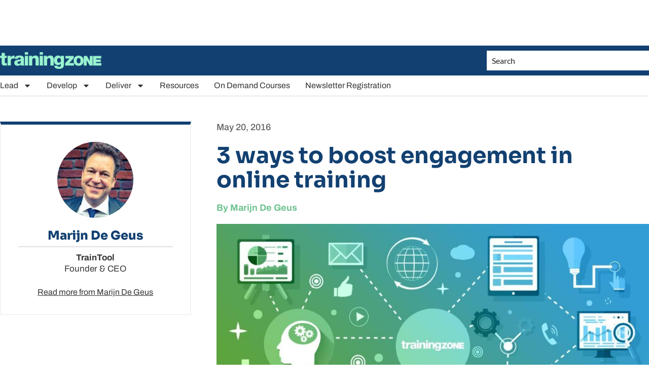

--- FILE ---
content_type: text/html; charset=utf-8
request_url: https://www.google.com/recaptcha/api2/aframe
body_size: 255
content:
<!DOCTYPE HTML><html><head><meta http-equiv="content-type" content="text/html; charset=UTF-8"></head><body><script nonce="FGb1yn_a2RneAaJneGyimw">/** Anti-fraud and anti-abuse applications only. See google.com/recaptcha */ try{var clients={'sodar':'https://pagead2.googlesyndication.com/pagead/sodar?'};window.addEventListener("message",function(a){try{if(a.source===window.parent){var b=JSON.parse(a.data);var c=clients[b['id']];if(c){var d=document.createElement('img');d.src=c+b['params']+'&rc='+(localStorage.getItem("rc::a")?sessionStorage.getItem("rc::b"):"");window.document.body.appendChild(d);sessionStorage.setItem("rc::e",parseInt(sessionStorage.getItem("rc::e")||0)+1);localStorage.setItem("rc::h",'1769168136101');}}}catch(b){}});window.parent.postMessage("_grecaptcha_ready", "*");}catch(b){}</script></body></html>

--- FILE ---
content_type: text/css; charset=utf-8
request_url: https://trainingzone.co.uk/app/uploads/elementor/css/post-147955.css?ver=1765133801
body_size: 628
content:
.elementor-kit-147955{--e-global-color-primary:#F3F3F3;--e-global-color-secondary:#99F3CF;--e-global-color-text:#124071;--e-global-color-accent:#FFFFFF;--e-global-color-9c7adc9:#CCFEE5;--e-global-color-2c6c46a:#B1E6E6;--e-global-color-eb870cb:#D1D1E5;--e-global-color-ac8a32d:#FDD1CD;--e-global-color-c333fd0:#70C291;--e-global-color-1199f0f:#3CBFBE;--e-global-color-279adbe:#9999ED;--e-global-color-8c93db7:#F97D73;--e-global-color-8bdf344:#114443;--e-global-color-13ce6c2:#4F216B;--e-global-color-02d1e13:#691440;--e-global-color-0132010:#000000;--e-global-color-c13c992:#343434;--e-global-color-5c5a8b3:#616161;--e-global-typography-primary-font-family:"Sora";--e-global-typography-primary-font-weight:800;--e-global-typography-primary-line-height:1.3em;--e-global-typography-secondary-font-family:"Sora";--e-global-typography-secondary-font-weight:700;--e-global-typography-secondary-line-height:1.3em;--e-global-typography-text-font-family:"Archivo";--e-global-typography-text-font-weight:400;--e-global-typography-text-line-height:1.3em;--e-global-typography-accent-font-family:"Archivo";--e-global-typography-accent-font-weight:400;--e-global-typography-accent-line-height:1.2em;background-color:#FFFFFF;font-family:var( --e-global-typography-text-font-family ), Sans-serif;font-weight:var( --e-global-typography-text-font-weight );line-height:var( --e-global-typography-text-line-height );}.elementor-kit-147955 e-page-transition{background-color:#FFBC7D;}.elementor-kit-147955 h1{font-family:var( --e-global-typography-primary-font-family ), Sans-serif;font-weight:var( --e-global-typography-primary-font-weight );line-height:var( --e-global-typography-primary-line-height );}.elementor-kit-147955 h2{font-family:var( --e-global-typography-secondary-font-family ), Sans-serif;font-weight:var( --e-global-typography-secondary-font-weight );line-height:var( --e-global-typography-secondary-line-height );}.elementor-kit-147955 h3{font-family:var( --e-global-typography-secondary-font-family ), Sans-serif;font-weight:var( --e-global-typography-secondary-font-weight );line-height:var( --e-global-typography-secondary-line-height );}.elementor-kit-147955 h4{font-family:var( --e-global-typography-secondary-font-family ), Sans-serif;font-weight:var( --e-global-typography-secondary-font-weight );line-height:var( --e-global-typography-secondary-line-height );}.elementor-kit-147955 h5{font-family:var( --e-global-typography-secondary-font-family ), Sans-serif;font-weight:var( --e-global-typography-secondary-font-weight );line-height:var( --e-global-typography-secondary-line-height );}.elementor-kit-147955 h6{font-family:var( --e-global-typography-secondary-font-family ), Sans-serif;font-weight:var( --e-global-typography-secondary-font-weight );line-height:var( --e-global-typography-secondary-line-height );}.elementor-section.elementor-section-boxed > .elementor-container{max-width:1140px;}.e-con{--container-max-width:1140px;}.elementor-widget:not(:last-child){margin-block-end:20px;}.elementor-element{--widgets-spacing:20px 20px;--widgets-spacing-row:20px;--widgets-spacing-column:20px;}{}h1.entry-title{display:var(--page-title-display);}.site-header{padding-inline-end:0px;padding-inline-start:0px;}@media(max-width:1024px){.elementor-kit-147955{line-height:var( --e-global-typography-text-line-height );}.elementor-kit-147955 h1{line-height:var( --e-global-typography-primary-line-height );}.elementor-kit-147955 h2{line-height:var( --e-global-typography-secondary-line-height );}.elementor-kit-147955 h3{line-height:var( --e-global-typography-secondary-line-height );}.elementor-kit-147955 h4{line-height:var( --e-global-typography-secondary-line-height );}.elementor-kit-147955 h5{line-height:var( --e-global-typography-secondary-line-height );}.elementor-kit-147955 h6{line-height:var( --e-global-typography-secondary-line-height );}.elementor-section.elementor-section-boxed > .elementor-container{max-width:1024px;}.e-con{--container-max-width:1024px;}}@media(max-width:767px){.elementor-kit-147955{line-height:var( --e-global-typography-text-line-height );}.elementor-kit-147955 h1{line-height:var( --e-global-typography-primary-line-height );}.elementor-kit-147955 h2{line-height:var( --e-global-typography-secondary-line-height );}.elementor-kit-147955 h3{line-height:var( --e-global-typography-secondary-line-height );}.elementor-kit-147955 h4{line-height:var( --e-global-typography-secondary-line-height );}.elementor-kit-147955 h5{line-height:var( --e-global-typography-secondary-line-height );}.elementor-kit-147955 h6{line-height:var( --e-global-typography-secondary-line-height );}.elementor-section.elementor-section-boxed > .elementor-container{max-width:767px;}.e-con{--container-max-width:767px;}}

--- FILE ---
content_type: application/javascript; charset=utf-8
request_url: https://fundingchoicesmessages.google.com/f/AGSKWxVgMG9iBv0BeCDY9BrI66_ZUqv7xzcfFDHWo1XnNqZcBQkDHAwS_qkE-jhUb2JfbfGvExO1iS-nkNJUxGQ-capy6Rw58aZhoy7BftGNfK17d6juJclvl0VdvIhf4b6H01D34wgBgz1YvaMM45eQwM14TbVIv5SxpmEROKWl4BUyplXzqdNecGBlrqdW/_/gafv_adapter./n2ad_/ad_footer_/GoogleDFP./mobile-ad.
body_size: -1290
content:
window['3af18fcd-3f1b-47ea-9acc-e585c87fcaed'] = true;